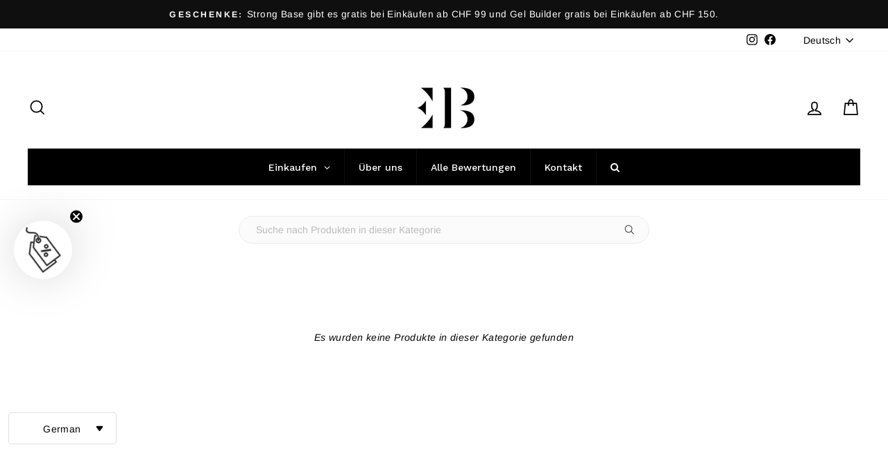

--- FILE ---
content_type: text/json
request_url: https://conf.config-security.com/model
body_size: 85
content:
{"title":"recommendation AI model (keras)","structure":"release_id=0x4b:79:30:6e:4e:47:23:63:3d:76:41:58:3e:2f:4d:6a:74:3b:29:2e:71:6a:4a:4c:76:48:49:64:7a;keras;mpbnucy14lga1i95j70peauen2v6agsppcaejj9kg3ivyxw6j4lcno3fg1o3yo8u7ko7seuz","weights":"../weights/4b79306e.h5","biases":"../biases/4b79306e.h5"}